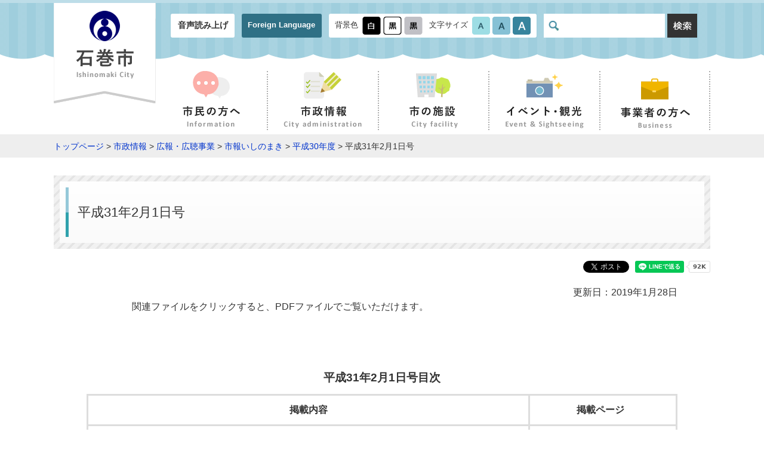

--- FILE ---
content_type: text/html
request_url: https://www.city.ishinomaki.lg.jp/cont/10151000/1000/0140/20190128112302.html
body_size: 17854
content:
<!DOCTYPE html>
<html lang="ja">
<head>
<meta charset="UTF-8">
<meta name="viewport" content="width=device-width, initial-scale=1, maximum-scale=2">
<title>平成31年2月1日号 - 石巻市</title>
<meta name="keywords" content="石巻市役所,石巻,いしのまき,ishinomaki">

<link rel="stylesheet" href="/materials/css/common.css?0801" type="text/css" media="all">
<link rel="stylesheet" href="/materials/css/mq.css?0801" type="text/css" media="all">
<link rel="stylesheet" href="/materials/css/defalut.css"  \type="text/css" media="all" title="change">
<script type="text/javascript" src="/materials/js/jquery.min.js"></script>
<script type="text/javascript" src="/materials/js/common.js"></script>
<script type="text/javascript" src="/materials/js/jquery.accessibility.js?0801"></script>
<script type="text/javascript" src="/materials/js/jquery.file.size-extension.js"></script>
<script src="https://f1-as.readspeaker.com/script/6701/webReader/webReader.js?pids=wr&amp;forceAdapter=ioshtml5&amp;disable=translation,lookup" type="text/javascript"></script>
<!--[if lt IE 9]><script type="text/javascript" src="/materials/js/html5shiv.min.js"></script>
<link rel="stylesheet" type="text/css" href="/materials/css/ie.css" /><![endif]-->
<!-- Google tag (gtag.js) -->
<script async="" src="https://www.googletagmanager.com/gtag/js?id=G-15P4HYCH0X"></script>
<script>// <![CDATA[
  window.dataLayer = window.dataLayer || [];
  function gtag(){dataLayer.push(arguments);}
  gtag('js', new Date());

  gtag('config', 'G-15P4HYCH0X');
// ]] ></script>
</head>

<body class="sub page">
<div id="jump"><a href="#main">コンテンツにジャンプ</a> <a href="#main_menu">メニューにジャンプ</a></div>
<header id="header" class="top" role="banner">
<div id="xp1" class="rs_preserve rs_skip rs_splitbutton rs_addtools rs_exp"></div>
<div class="bg_wrap">
  <div class="wrapper">
    <p id="site_name"><a href="/index.html"><img src="/materials/img/header/logo.png" alt="石巻市 - Ishinomaki City -"></a></p>
<div class="mb_global_menu">
<ul>
<li id="menuopen" class="mb_menu01 rs_preserve"><a href="javascript:void(0)"><span class="mb_item icon"></span><span class="mb_item text">メニュ－</span></a></li>
<li id="searchopen" class="mb_menu02 rs_preserve"><a href="javascript:void(0)"><span class="mb_item icon"></span><span class="mb_item text">さがす</span></a></li>
<li id="confopen" class="mb_menu03 rs_preserve"><a href="javascript:void(0)"><span class="mb_item icon"></span><span class="mb_item text">閲覧補助</span></a></li>
</ul>
</div>
<div class="menu_bg"></div>
<div class="conf_bg"></div>
<div class="search_bg"></div>
<div class="page_control control clearfix">
<div class="conf">
<ul class="header_nav">
<li><a class="rs_href" onclick="readpage(this.href, 'xp1');return false;" accesskey="L" href="//app-as.readspeaker.com/cgi-bin/rsent?customerid=6701&lang=ja_jp&readid=header,main,footer" rel="nofollow"> 音声読み上げ</a></li>
<li><a href="../../../../foreign.html">Foreign Language</a></li>
</ul>
<div id="UD" class="UD clearfix rs_preserve"><noscript>文字サイズ変更・コントラスト変更機能を利用する場合は、javascriptをオンにしてください。</noscript></div>
</div>
<div id="head_search" class="search blc_search"><form class="search" name="form1" action="https://www.google.co.jp/search" method="get"><input name="ie" type="hidden" value="UTF-8"> <input name="oe" type="hidden" value="UTF-8"> <input name="hl" type="hidden" value="ja"> <input name="domains" type="hidden" value="www.city.ishinomaki.lg.jp"> <input name="sitesearch" type="hidden" value="https://www.city.ishinomaki.lg.jp"> <label class="inner"> <img alt="サイト内検索" src="../../../../materials/img/header/icon_glass.png"> <input id="search" name="q" type="text" placefolder="サイト内検索"> </label> <button class="search-start"> <img alt="検索" src="../../../../materials/img/icon_btn-search.png" width="50" height="40"> </button></form></div>
</div>
</div></div>
<nav id="global_nav" role="navigation" aria-label="メインメニュー">
<ul id="main_menu" class="main_menu clearfix">
<li class="information"><a href="../../../../d0010/index.html"><img class="icon" alt="" src="../../../../materials/img/nav_information-icon.png" width="62" height="47"><br> <img alt="市民の方へ" src="../../../../materials/img/nav_information.png" width="97" height="37"></a></li>
<li class="city-administration"><a href="../../../../d0030/index.html"><img class="icon" alt="" src="../../../../materials/img/nav_city-administration-icon.png" width="63" height="47"><br> <img alt="市政情報" src="../../../../materials/img/nav_city-administration.png" width="132" height="37"></a></li>
<li class="city-facility"><a href="../../../../map/index.html"><img class="icon" alt="" src="../../../../materials/img/nav_city-facility-icon.png" width="63" height="47"><br> <img alt="市の施設" src="../../../../materials/img/nav_city-facility.png" width="83" height="37"></a></li>
<li class="event-sightseeing"><a href="../../../../d0040/index.html"><img class="icon" alt="" src="../../../../materials/img/nav_event-sightseeing-icon.png" width="61" height="47"><br> <img alt="イベント・観光" src="../../../../materials/img/nav_event-sightseeing.png" width="132" height="37"></a></li>
<li class="business"><a href="../../../../d0020/index.html"><img class="icon" alt="" src="../../../../materials/img/nav_business-icon.png" width="61" height="48"><br> <img alt="事業者の方へ" src="../../../../materials/img/nav_business.png" width="117" height="36"></a></li>
</ul>
</nav>
</header>

<div id="topic_pass"><p class="locus wrapper"><a href="/index.html">トップページ</a> &gt; <a href="../../../../d0030/index.html">市政情報</a> &gt; <a href="../../../../d0030/d0150/index.html">広報・広聴事業</a> &gt; <a href="../../../../d0030/d0150/d0010/index.html">市報いしのまき</a> &gt; <a href="../../../../d0030/d0150/d0010/d0005/index.html">平成30年度</a> &gt; 平成31年2月1日号</p></div>


<div id="main" class="wrapper">
<h1 class="sub page_title"><span class="inner_wrap">平成31年2月1日号</span></h1>
<div class="contents_wrapper">


      <div class="right time">更新日：2019年1月28日</div>

<div class="txtbox">
<p style="margin-left: 60px;">　関連ファイルをクリックすると、PDFファイルでご覧いただけます。</p>
<p><br>
 &nbsp;</p>
<table style="width: 100%;" border="0" cellspacing="0" cellpadding="0" summary="平成26年1月1日号目次" sizset="0" sizcache="11"><caption>平成31年2月1日号目次</caption>
<tbody sizset="0" sizcache="11">
<tr>
<td style="width: 200px; text-align: center;" align="left"><strong>掲載内容</strong></td>
<td style="width: 200px; text-align: center;" align="left"><strong><strong><strong>掲載ページ</strong>&nbsp;</strong>&nbsp;</strong></td>
</tr>
<tr>
<td style="width: 75%;" align="left">
<ul>
<li>市報2月1日号　表紙</li>
<li style="margin-left: 30px;">
<p>大人としての自覚新た　「平成」最後の成人式</p>
</li>
</ul>
</td>
<td style="width: 75%;" align="left">
<p><a title="平成31年2月1日号表紙" href="./20190201_01.pdf">1ページ</a></p>
</td>
</tr>
<tr>
<td style="width: 75%;" align="left">
<ul>
<li>石巻市職員の人事行政運営などのあらまし</li>
<li>今月のお知らせ</li>
<li style="margin-left: 30px;">連珠の会を開催します</li>
<li style="margin-left: 30px;">みみサポサロンのご案内</li>
<li style="margin-left: 30px;">今月は児童手当の支給月です</li>
<li style="margin-left: 30px;">学校給食用物資納入業者登録のお知らせ</li>
<li style="margin-left: 30px;">山下屋内運動場の休止延長</li>
<li style="margin-left: 30px;">整骨院・接骨院の施術内容確認にご協力ください</li>
<li style="margin-left: 30px;">産業別の最低賃金改正</li>
<li style="margin-left: 30px;">上下水道の手続きはお早めに</li>
<li style="margin-left: 30px;">平成31年度奨学生募集</li>
<li style="margin-left: 30px;">市 ・ 県民税申告のお知らせ</li>
<li style="margin-left: 30px;">申告受付日程表</li>
<li style="margin-left: 30px;">プレハブ仮設住宅退去時は返還手続きを</li>
<li style="margin-left: 30px;">被災者生活再建支援制度手続きはお済みですか</li>
<li style="margin-left: 30px;">住宅再建補助金の相談</li>
<li style="margin-left: 30px;">復興特区による税制優遇制度</li>
<li style="margin-left: 30px;">「災害復興住宅融資」無料相談会</li>
<li style="margin-left: 30px;">「住まいの復興給付金」申請相談会</li>
<li style="margin-left: 30px;">全国からの応縁職員</li>
<li style="margin-left: 30px;">防災ラジオテスト放送</li>
<li style="margin-left: 30px;">空間放射線量12月の測定結果</li>
<li style="margin-left: 30px;">防災「合言葉」受賞作品</li>
<li style="margin-left: 30px;">石巻市で被災されたとする死者数および行方不明者数</li>
</ul>
</td>
<td style="width: 75%;" align="left">
<p><a title="平成31年2月1日号2ページから5ページ" href="./20190201_02-05.pdf">2ページから5ページ</a></p>
</td>
</tr>
<tr>
<td style="width: 75%;" align="left">
<ul>
<li style="margin-left: 30px;">震災移転再建時に水道加入金が免除されます</li>
<li style="margin-left: 30px;">市指定文化財旧観慶丸商店特別公開のお知らせ</li>
<li style="margin-left: 30px;">初めての日本画ワークショップ開催</li>
<li style="margin-left: 30px;">「食」の自立支援事業者を募集します</li>
<li style="margin-left: 30px;">市民教養講座「第4回カラオケ広場」</li>
<li style="margin-left: 30px;">勤労者福祉サービスセンターの会員募集</li>
<li style="margin-left: 30px;">石巻がんばっちゃテレワーカー仕事説明会</li>
<li style="margin-left: 30px;">石巻高等技術専門校三次選考試験の学生募集</li>
<li style="margin-left: 30px;">石巻高等技術専門校短期課程訓練生の募集</li>
<li style="margin-left: 30px;">宮城いきいき学園4月入学生募集</li>
<li style="margin-left: 30px;">石巻霊園返還墓所の使用許可申請受け付け中</li>
<li style="margin-left: 30px;">基地モニター募集</li>
<li style="margin-left: 30px;">自衛官採用試験</li>
<li style="margin-left: 30px;">老後の備えは農業者年金で安心</li>
<li style="margin-left: 30px;">男女共創セミナー受講者を募集</li>
<li style="margin-left: 30px;">働き方改革実現のための企業支援セミナー</li>
<li style="margin-left: 30px;">普通救命講習の受講生一般公募します</li>
<li style="margin-left: 30px;">石巻高等技術専門校技能ふれあい祭り</li>
<li style="margin-left: 30px;">無料経営相談会を開催します</li>
<li style="margin-left: 30px;">生活不安の悩み</li>
<li style="margin-left: 30px;">ハローワークの出張相談会</li>
<li style="margin-left: 30px;">弁護士 ・ 社会福祉士による巡回無料相談会</li>
<li style="margin-left: 30px;">石ノ森萬画館イベント情報</li>
<li style="margin-left: 30px;">市民相談センターから</li>
<li style="margin-left: 30px;">少年センターから</li>
<li style="margin-left: 30px;">里親制度説明会</li>
<li style="margin-left: 30px;">税理士記念日の無料税務相談『身の回りの税金相談』</li>
<li style="margin-left: 30px;">2月の相談あんない</li>
</ul>
</td>
<td style="width: 75%;" align="left">&nbsp;<a title="平成31年2月1日号 6ページから8ページ" href="./20190201_06-08.pdf">6ページから8ページ</a></td>
</tr>
<tr>
<td style="margin-left: 120px;" align="left">
<ul>
<li>スポーツ・文化・催し</li>
<li>健康コーナー</li>
<li>休日等救急当番医&nbsp;</li>
<li>子育て支援コーナー</li>
</ul>
</td>
<td align="left">
<p><a title="平成31年2月1日号 9ページから12ページ" href="./20190201_09-12.pdf">9ページから12ページ</a></p>
</td>
</tr>
<tr>
<td style="margin-left: 120px;" align="left">
<ul>
<li>学校防災「合言葉」コンクール　小・中学生13人を表彰</li>
<li>石巻市のNPOについて</li>
</ul>
</td>
<td align="left"><a title="平成31年2月1日号 13ページ" href="./20190201_13.pdf">13ページ</a></td>
</tr>
<tr>
<td align="left">
<ul>
<li>みんなの広場</li>
<li style="margin-left: 30px;">サークル仲間（石巻市民合唱団）</li>
<li style="margin-left: 30px;">文化財たんぼう</li>
<li style="margin-left: 30px;">長寿のひけつ<strong>&nbsp;</strong></li>
<li style="margin-left: 30px;">食育推進コーナー</li>
<li>まちの話題</li>
<li style="margin-left: 30px;">旬の魚が勢ぞろい、格安で販売（牡鹿）</li>
<li style="margin-left: 30px;">餅つき、たこ揚げで初春祝う（石巻）</li>
<li style="margin-left: 30px;">無火災へ誓い新たに一斉放水（河北）</li>
<li style="margin-left: 30px;">子どもたちが笑顔を届ける（雄勝）</li>
<li style="margin-left: 30px;">ピリッと引き締め 運転を（河南）</li>
<li style="margin-left: 30px;">はねこ踊りに股旅、カラオケ（桃生）</li>
<li style="margin-left: 30px;">正月は地元の海と山の幸で（北上）</li>
</ul>
</td>
<td align="left">
<p><a title="平成31年2月1日号 14ページから15ページ" href="./20190201_14-15.pdf">14ページから15ページ</a></p>
</td>
</tr>
<tr>
<td align="left">
<ul>
<li>お知らせ</li>
<li style="margin-left: 30px;">復興住宅の一般募集を開始します</li>
<li style="margin-left: 30px;">Jアラートの全国一斉訓練を2月20日に実施します</li>
<li style="margin-left: 30px;">野焼きは禁止です！</li>
<li style="margin-left: 30px;">今月の休日窓口開庁のお知らせ</li>
<li style="margin-left: 30px;">今月の税金</li>
<li style="margin-left: 30px;">住民基本台帳による石巻市の人口と世帯数&nbsp;</li>
</ul>
</td>
<td align="left">
<p><a title="平成31年2月1日号 16ページ" href="./20190201_16.pdf">16ページ</a></p>
</td>
</tr>
</tbody>
</table>

</div>

<!--  -->


<div class="info_section">
<h2 class="sub_title">関連ファイル</h2>
<ul class="file_list">
<li class="pdf"><a href="./20190201.pdf" target="_blank">平成31年2月1日号（全ページ）（PDF:5,804 KB）</a></li><li class="pdf"><a href="./20190201_01.pdf" target="_blank">平成31年2月1日号（表紙）（PDF:1,269 KB）</a></li><li class="pdf"><a href="./20190201_02-05.pdf" target="_blank">平成31年2月1日号（2ページから5ページ）（PDF:1,266 KB）</a></li><li class="pdf"><a href="./20190201_06-08.pdf" target="_blank">平成31年2月1日号（6ページから8ページ）（PDF:1,067 KB）</a></li><li class="pdf"><a href="./20190201_09-12.pdf" target="_blank">平成31年2月1日号（9ページから12ページ）（PDF:1,596 KB）</a></li><li class="pdf"><a href="./20190201_13.pdf" target="_blank">平成31年2月1日号（13ページ）（PDF:1,318 KB）</a></li><li class="pdf"><a href="./20190201_14-15.pdf" target="_blank">平成31年2月1日号（14ページから15ページ）（PDF:2,908 KB）</a></li><li class="pdf"><a href="./20190201_16.pdf" target="_blank">平成31年2月1日号（16ページ）（PDF:989 KB）</a></li>
</ul>
</div><!--/info_section-->



<p class="adobe clearfix"><a href="http://get.adobe.com/jp/reader/"><img src="/materials/img/banner_adobe-reader.png" alt="Get Adobe Reader" class="banner"></a>
PDFファイルをご覧いただくには、Adobe Readerが必要です。<br>Adobe Readerをお持ちでない方は、左記の「Adobe Acrobat Reader」バナーをクリックしてリンク先から無料ダウンロードしてください。</p>





<div class="contact_box stripe_box"><div class="inner_wrapper clearfix">
<h2 class="inner_title">このページへの問い合わせ</h2>
<p class="inner">部署名：総務部 秘書広報課<br> 電話番号：0225-95-1111<br><br> 秘書担当　<br>広報・広聴担当　<br>市報担当　<br>ホームページ担当　<br></p>
<p class="banner_inquiry-mail"><a href="https://www.city.ishinomaki.lg.jp/form/inquiry/SITE000000000000000010.html"><img src="/materials/img/banner_inquiry-mail.png" alt="メールで問い合わせ"></a></p>
</div></div>








</div></div>
<footer id="footer" role="contentinfo"><nav id="footer_menu" role="navigation" aria-label="サブメニュー">
<ul class="clearfix">
<li><a href="../../../../sitemap.html">サイトマップ</a></li>
<li><a href="../../../10102000/280/280.html">個人情報保護制度の概要</a></li>
<li><a href="../../../../d0190/webaccessibility.html">ウェブ・アクセシビリティについて</a></li>
<li><a href="../../../../d0190/policy.html">サイトポリシー</a></li>
<li><a href="../../../../d0190/1537.html">リンク集</a></li>
</ul>
</nav>
<div class="al_center mt3 mb3">
<p><a href="../../../../index.html"><img alt="石巻市 - Ishinomaki City -" width="268" height="42" src="../../../../materials/img/logo_mark.png"></a></p>
<p><span>郵便番号：986-8501 宮城県石巻市穀町14番1号<br> <span class="tel word_wrap">電話番号：0225-95-1111（代表）</span><span class="fax word_wrap">ファックス番号：0225-22-4995</span></span><br> 開庁時間：8時30分から17時まで<br class="mq_show"> （土曜日・日曜日・祝日・休日および12月29日から1月3日は除く）<br> 法人番号：1000020042021</p>
<p><a href="../../../../form/003/enquete.html">このホームページの運用・管理に関するお問い合せは秘書広報課まで</a></p>
</div>
<p class="copyright">Copyright(C) City of Ishinomaki All rights reserved.</p></footer>
</body></html>


--- FILE ---
content_type: text/css
request_url: https://www.city.ishinomaki.lg.jp/materials/css/mq.css?0801
body_size: 21640
content:
@charset "utf-8";
@media screen and (min-width: 769px){
  .mq_show {display: none;}
}

/* ADD */
.photonews .slider_area_sub .thumb { display: none; flex-wrap: wrap; align-items: stretch; align-items: center;}
.photonews .slider_area_sub .thumb li {float: none; width: auto; margin: 5px 0%; padding: 0;flex-basis: 32%; box-sizing: border-box;}
.photonews .slider_area_sub .thumb li + li { margin-left: 0px; margin-right: 0px;}
.photonews .slider_area_sub .thumb li:nth-child(3n-1) { margin-left: 2%; margin-right: 2%;}
form.map input#placesearch,form.map input[type="submit"] {line-height:3em; min-height: 3em; box-sizing: border-box;}
form.map input#placesearch { padding-left: 0.5em; padding-right: 0.5em;}
form.map input[type="submit"] { padding-left: 1.5em; padding-right: 1.5em;}

/* ===========================
 ハンバーガーメニュー
=========================== */
.mb_global_menu { display: none; position: fixed; top: 0%; left: 0%; right: 0%; height: 52px; padding: 0; background-color: rgba(0,0,0,0.6); z-index: 3001; }
.mb_global_menu ul { display: flex; justify-content: center; align-items: stretch; height: 100%; margin: 0; padding: 0;}
.mb_global_menu li { width: 33.3333333%; border-left: 1px solid rgba(255,255,255,0.6);}
.mb_global_menu li.mb_menu01 { border: none;}
.mb_global_menu a { position: relative; display: block; height: 100%; width: 100%; color: #fff; text-decoration: none;}
.mb_global_menu .mb_item { position: absolute;}
.mb_global_menu .mb_item.icon { width: 26px; height: 26px; top: 4px; left: 50%; margin-left: -13px; background: center center no-repeat transparent; background-size: contain; transition-duration: 0.2s;}
.mb_global_menu .mb_item.text { display: flex; justify-content: center; align-items: center; top: 30px; bottom: 0px; left: 0px; right: 0px; font-size: 0.65em; text-shadow: 0 0 6px #000, 0 0 3px #000;}

.mb_global_menu li.mb_menu01 .mb_item.icon { background-image: url("../img/header/mbmenu_icon01.png");}
.mb_global_menu li.mb_menu02 .mb_item.icon { background-image: url("../img/header/mbmenu_icon02.png");}
.mb_global_menu li.mb_menu03 .mb_item.icon { background-image: url("../img/header/mbmenu_icon03.png");}
.mb_global_menu li.mb_menu01.active .mb_item.icon,
.mb_global_menu li.mb_menu02.active .mb_item.icon,
.mb_global_menu li.mb_menu03.active .mb_item.icon { background-image: url("../img/header/mbmenu_icon00.png"); transform: rotate(360deg);}


/* スマートフォン時の背景 */
.menu_bg,
.conf_bg,
.search_bg {
	display: none; position: fixed; top: 0px; bottom: 0px; left: 0px; right: 0px; background-color: rgba(64,64,64,0.85); z-index: 100;
} 

.page_control{display: flex;}

/*************************************************
 レスポンシブ　タブレット 1160px + 20px
**************************************************/
@media screen and (max-width: 1180px) {

	/* ===========================
	 代入指定
	=========================== */
	:root {
	/* コンテンツ幅 */
	  --width-contents-def: none; /* max-widthの値 */
	}

	#TOP,
	.global_wrap,
	.header_wrap,
	#menu,
	.locus_wrap,
	.contents_wrap,
	.contents_wrap article,
	.contents_wrap .menu_contents,
	.menu_footer
	 { float: none; position: static; width: auto;}

	.contents_wrap { display: block;}
	.menu_left .contents_wrap article,
	.menu_left .contents_wrap .menu_contents,
	.menu_right .contents_wrap article,
	.menu_right .contents_wrap .menu_contents { float: none; width: 100%; max-width: none;}

	.header_wrap,
	.locus_wrap,
	.contents_wrap,
	.menu_footer ul,
	.footer_wrap>p,
	.footer_wrap_flex
	 { margin-left: 2.5%; margin-right: 2.5%;}

	.footer_copy,
	.copyright_wrap
	{padding-left:2.5%;padding-right:2.5%;}


	/* ===========================
	 グローバルメニュー
	=========================== */
	header {padding-top:47px;}
	.menu_global { position: fixed; top: 0px; left: 0px; right: 0px; height: 0; z-index: 110;padding:0; overflow: visible;}
	#menu { display: none; position: fixed; top: 52px; bottom: 0px; left: 0px; right: 0px; margin: 0; padding: 0; background-color: transparent; overflow: auto; }
	#menu li { width: auto;margin:0;}
	#menu li a,
	#menu li dt a { padding: 1em; background: #fff;}
	#menu li a {display:flex;align-items:center;justify-content:center;height:100%;transition-duration:0.15s;color:#000;}
	#menu li a:hover:before,
    #menu li a:focus:before {right:0;left: calc(50% - 6.5em);width:13em;z-index:110;}
	
	.header_bottom_wrap {justify-content:center;}
	

	/* グローバルメニュー サブカテゴリ */
	#menu dl dd { display: none!important;} /* サブカテゴリ非表示 */


	/* ハンバーガーメニュー */
	.menu_button,
	.mb_global_menu { display: block; transition-duration: 0.3s;}


	/* コンフィグメニュー*/
	.conf_button { display :block; padding-bottom: 0; transition-duration: 0.3s;}
	.conf_button.active { box-shadow: 0px 0px 0px 2px rgba(255,255,255,0.9);}
	
	
	/* ホームメニュー*/
	.home_button { display: block; padding-bottom: 0; transition-duration: 0.3s;}
	.home_button.active { box-shadow: 0px 0px 0px 2px rgba(255,255,255,0.9);}


	/* タイトル */
	header .title {}


	/* ページコントロール */
	.conf,
	.blc_search { display: none;}
	.page_control {padding: 0;}

	.blc_search,
	.page_control .UD {margin-left:2%;margin-right:2%;}
	.page_control dl.textsize_change,
	.page_control dl.color_change { width: 100%; margin: 1em auto;}
	.page_control .voice { width: 100%; margin-left: auto; margin-right: auto;}
	.page_control .voice a { border: 2px solid #fff;}
	
	.page_control .conf { position: fixed; top: 50%; left: 2.5%; right: 2.5%; min-height: 240px; margin-top: -120px; padding-top: 25px; z-index: 105;}
	.page_control .conf_language,
	.page_control .conf_voice { float: none; width: 20em; height: auto; margin: 1em auto;}
	.page_control .conf_language a,
	.page_control .conf_voice a { padding: 0.5em; font-size: 1.1em; background-color: #fff;}
	.page_control .UD { float: none;}
	.page_control dl { justify-content: center;}
	.page_control dl dd a { margin-left: 0.75em; margin-right: 0.75em;}
	.page_control dl.textsize_change dt,
	.page_control dl.color_change dt { width: 7em; text-shadow: 0 0 2px #000, 0 0 4px #000, 0 0 4px #000; font-size: 1.2em; background-color: rgba(0,0,0,0);}

	.blc_search { position: fixed; top: 42%; left: 2.5%; right: 2.5%; width: auto; margin-top: -75px; padding-top: 25px; z-index: 105;}
	.blc_search .search_wrap { display: block;width:100%;}
	.blc_search .search_wrap_inner { width: 100%; height:calc(3.5em + 0.3em);}
	.blc_search label.search_txt { display: block; width: 100%; padding: 0.5em; font-size: 1.3em; text-shadow: 0 0 2px #000, 0 0 4px #000, 0 0 4px #000; background-color: rgba(0,0,0,0);}
	.blc_search input.search_txt,
	.blc_search input.search_bt { height: 44px; font-size: 1.2em;}
	.blc_search input.search_txt { width: calc(100% - 4.5em); padding-left: 0.5em; padding-right: 0.5em; line-height: 44px;}
	.blc_search input.search_bt { width: 4.5em;}

  #header .header_nav{width: 22em;margin: 0 auto;text-align: center;}
  #header #UD{width: 21.7em;margin: 0 auto;}

  #header #head_search .inner input[type=text]{box-shadow: none;}
  #head_search{width: 80%!important;margin: 0 auto;}
  #head_search form{width: 100%!important;}
  #head_search form input[type="text"]{max-width: 100%;}
  #head_search form label{float: left;}


	/* フッター */
	/* footer { padding-bottom: 80px;} ハンバーガー分の余白 */

	/* メニュー新着ページ */
	.menu_right .contents_wrap article { min-height:auto;}

}


@media screen and (max-width: 1115px){
  #header .bg_wrapper .wrapper {box-sizing: border-box;width: auto;min-width: 320px;padding-right: 8px;padding-bottom: 16px;}
  .col3 {width: auto;border-spacing: 16px 0;}
  .col3 .cell {width: calc(30%);}
  .page_title {margin-right: 8px;margin-left: 8px;}
}
  
@media screen and (max-width: 1100px){
  #slider_area .banner_access {right: 100px;bottom: 0;top: 0;width: 200px;height: 200px;margin: auto;}
  .sub_left,.sub_right {float: none;width: auto;max-width: none;margin: 0 auto;padding: 0 16px;}
  .left_col {margin-bottom: 35px;}
  .banner_area {padding: 28px 8px;}
  .announcement {padding-right: 16px;padding-left: 16px;}
  .announcement .inner_title {width: 130px;}
  .announcement .cell .panel_link li {/*width: 190px;*/}
  .left_col,.right_col {float: none;margin: 0 auto;}
  .left_col {margin-bottom: 35px;}
}
  
@media screen and (max-width: 980px){
  #header .control {margin-left: 8px;padding-top: 8px;}
  #global_nav .main_menu li {font-size: 0.9em;}
  #footer_menu li {padding: 9px 8px;}
}
  
@media screen and (max-width: 813px){
  body.sub #global_nav {padding-left: 0;}
}
  
@media screen and (max-width: 1180px){
  body {overflow: hidden;min-width: 320px;}
  img {width: auto;max-width: 100%;}
  #topic_pass {padding: 8px;}
  .wrapper {width: auto;}
  .mq_hide {display: none;}
  .mq_show {display: block;position: static;width: auto;height: auto;}
  span.mq_show {display: inline;}
  .btn_right_arrow {padding: 0.9em 27px 0.9em 8px;}
  .btn_right_arrow::before {right: 8px;}
  #header {box-sizing: border-box;min-width: 320px;}
  #header .bg_wrap .wrapper {z-index: 2010;width: auto;box-sizing: border-box;min-width: 320px;padding: 15px 8px!important;}
  #site_name {position: static;float: none;width: 166px;margin: 0px auto;}
  #site_name a {display: block;position: relative;height: 63px;overflow: hidden;background: url("../img/logo_wide.png") bottom no-repeat;}
  #site_name a img {position: absolute;top: -1px;left: -1px;width: 1px;height: 1px;}
  #menu_show {display: block;position: fixed;top: 15px; right: 10px;z-index: 3100;width: 40px;height: 40px;line-height: 0;border: none;background: #333;}
  #menu_show::before,#menu_show span,#menu_show::after {content: "";display: block;position: absolute;width: 60%;height: 6%;margin: auto;background: #FFF;opacity: 1;-webkit-transition: all 0.5s ease 0s;-moz-transition: all 0.5s ease 0s;-o-transition: all 0.5s ease 0s;transition: all 0.5s ease 0s;}
  #menu_show::before {top: 25%; left: 0; right: 0;border-radius: 2px;}
  #menu_show span {top: 0; bottom: 0;left: 0; right: 0;border-radius: 2px;text-indent: -1000em;}
  #menu_show::after {border-radius: 2px;bottom: 25%; left: 0; right: 0;}
  #menu_show.on {}
  #menu_show.on::before {top: 48%;transform: rotate(135deg);}
  #menu_show.on span {opacity: 0;}
  #menu_show.on::after {bottom: 46%;transform: rotate(-135deg);}
  #global_nav {display:none;position: fixed;top: 68px; z-index: 3000;box-sizing: border-box;width: 100%;height: 100%;overflow: hidden;margin-top: 0;background: rgba(0, 0, 0, 0);}
  #global_nav .search {display: block;float: none;width: auto;margin: 10px;}
  #header .search .inner {width: 80%;}
  #header .search .search-start {width: 20%;}
  #global_nav .main_menu {padding: 0 16px;}
  #header #global_nav .main_menu li {float: none;width: 100%;border: none;}
  #global_nav .main_menu li a {display: block;padding: 9px 9px 0;border-radius: 5px;background: #FFF 85px center no-repeat;font-weight: bold;text-align: left;}
  #global_nav .main_menu li a:hover {opacity: 0.82;}
  #global_nav .main_menu li a br,#global_nav .main_menu li a img {display: none;}
  #global_nav .main_menu li a .icon {display: inline;height: 52px;}
  #global_nav .main_menu li.information a {background-image: url("../img/nav_information_mq.png");}
  #global_nav .main_menu li.city-administration a {background-image: url("../img/nav_city-administration_mq.png");}
  #global_nav .main_menu li.city-facility a {background-image: url("../img/nav_city-facility_mq.png");}
  #global_nav .main_menu li.event-sightseeing a {background-image: url("../img/nav_event-sightseeing_mq.png");}
  #global_nav .main_menu li.business a {background-image: url("../img/nav_business_mq.png");}
  #global_nav .main_menu li + li {margin-top: 16px;margin-left: 0;}
  #global_nav.menu_open {right: 0;}
  #header.top::before,#header.top::after {width: 200px;background-size: 100% auto;}
  #slider .slick-prev,#slider .slick-next {width: 30px;height: 30px;background-size: cover;}
  #slider_area .banner_access {display: none;}
  #slider_area .search {display: block;position: absolute;top: 0; bottom: 0;right: 0; left: 0;width: 80%;height: 40px;margin: auto;}
  #slider_area::after {display: none;}
  body.sub #header {position: static;border-bottom: none;}
  #topic_pass {margin-top: 19px!important;}
  .banner_access_mq {display: block;margin-right: 16px;margin-left: 16px;text-align: center;}
  .contact_box .inner {float: none;margin-left: 16px;}
  .contact_box .banner_inquiry-mail {float: none;text-align: center;}
  .contents_menu > li {float: none;width: calc(100% - 30px);max-width: 470px;margin: 15px;}
  .sub_heading {text-align: center;}
  .sec {padding-right: 8px;padding-left: 8px;}
  .top_about {padding-bottom: 146px;text-align: left;}
  .top_about::before {top: auto; bottom: 16px;left: 8px;width: 45%;height: 30vh;max-height: 120px;background-position: center center;background-size: cover;}
  .top_about::after {top: auto; bottom: 16px;right: 8px;width: 45%;height: 30vh;max-height: 120px;background-position: center center;background-size: cover;}
  .top_about .inner {text-align: center;}
  .top_about .inner > p {text-align: left;}
  .top_about .inner .btn_area {text-align: center;margin-bottom: 20px;}
  .top_about .inner .bg_right {position: static;height: 30vh;max-height: 120px;margin-left: 16px;margin-bottom: 16px;}
  .top_about .inner .bg_left {position: static;height: 30vh;max-height: 120px;margin-bottom: 16px;}
  .top_event {}
  .top_event .no_hover img {width: 100%;max-width: 600px;}
  .top_index {}
  .top_index .wrapper {width: auto;}
  #main .top_index li {float: none;width: 100%;;max-width: 540px;margin-left: auto;margin-right: auto;}
  .top_index li .inner_link {width: 290px;height: auto;padding: 8px 10px 8px 8px;}
  .top_index li .inner_link::before {top: 8px;bottom: auto;right: 8px;}
  #main .top_index li + li {margin-top: 60px;}
  .top_news .inner_left {float: none;width: auto;}
  .top_news .inner_left .box_article {padding: 0 8px;}
  .top_news .inner_right {float: none;width: auto;text-align: center;}
  .top_news .inner_right li {display: inline-block;}
  .col_two {width: auto;}
  .col3 {display: block;width: auto;}
  .col3 .cell {display: block;width: auto;margin: 45px auto;}
  .contents_wrapper {width: auto;padding: 33px 16px;}
  .sec_box {padding-top: 40px;}
  .sec_box > .inner_title {max-width: 306px; /* 90% */top: -12px;}
  .sec_box.business > .inner_title, .sec_box.information > .inner_title {max-width: 243px;}
  .sec_box.city-administration > .inner_title {max-width: 270px;}
  .sec_box.pages > .inner_title {max-width: 225px;}
  .banner_area_s ul li, .sec_box.information .inner_wrap li {width: 94px;}
  .banner_area_s.top ul li {width: 146px;margin: 0 6px 14px!important;}
  .sec_box.event_sightseeing .banner_link a {display: inline-block;width: calc(50% - 8px);}
  .sec_box.business .banner_link a {display: inline-block;width: calc(50% - 7px);}
  .sec_box.city-administration .banner_link a {display: inline-block;width: calc(32% - 4px);}
  .sec_box.city-administration .banner_link a + a {margin-left: 8px!important;}
  .sec_box.city-administration .left_sec li {font-size: 0.9em;}
  .shiho-ishinomaki .link a {display: inline-block;width: 50%;}
  .photonews > .inner_title {width: 11%;max-width: 60px;}
  .photonews .slider_area_sub {width: 100%;max-width: 100%;}
  .photonews .slider_area_sub .thumb li {width: calc(33% - 3.5px);}
  .photonews .slider_area_sub .thumb li + li {margin-left: 6px;}
  .photonews_slide_wrap .btn_control {right: 15%;}
  .border_box > .inner_wrapper {padding: 10px;}
  .border_box .inner .img_area {float: none;width: auto;max-width:320px;margin: auto;height: auto;padding: 8px;text-align: center;}
  .border_box .inner .article_area {margin: 0;}
  .border_box .inner .article_area > div {padding: 10px;}
  .border_box .inner .article_area > div > div {padding: 10px;}
  .border_box .inner .article_area > div > div::before {top: -16px; bottom: auto;left: 0; right: 0;border-width: 0 14px 16px 14px;border-color: transparent transparent #ffffff transparent;}
  .border_box .article_area .text_body {padding: 10px;}
  .box_white li {width: calc(33% - 25px);line-height: 1.2;font-size: 0.8em;}
  .box_white li img {margin-bottom: 8px;}
  .box_white li + li {margin-left: 8px;}
  .col_list > .inner {float: none;width: auto;}
  .stripe_box.sub_news .btn_link_p {position: static;width: 100%;margin: 20px 0 0;}
  .stripe_box.sub_news .btn_link_p a {display: block;float: left;width: 45%;background: #E9E9DD;text-align: center;border-radius: 3px;}
  .stripe_box.sub_news .btn_link_p a.rss {float: right;background: #F39801;}
  .sub_news.event .date {display: block;}
  .btn_list,.btn_list.right {float: none;width: auto;}
  .contact_steps {width: auto;padding: 0;}
  .contact_steps li {padding: 0.5em 0;font-size: 0.9em;}
  .contact_steps li strong {font-size: 1.1em;}
  .form .form_wrapper {width: auto;padding: 16px 8px;}
  .form input.half[type="text"],.form input.half[type="email"],.form input.half[type="tel"],.form input[type="text"],.form input[type="email"],.form input[type="tel"],.form textarea{width: 95%;}
  .btn {width: auto;}
  .mq_table,.mq_table thead,.mq_table tbody,.mq_table tr,.mq_table th,.mq_table td {display: block;width: auto;}
  .mq_table {margin-right: 8px;margin-left: 8px;}
  .link_inline-block {text-align: center;}
  .link_inline-block li {margin-right: 8px;margin-bottom: 8px;}
  #footer .footer_logo {float: none;margin-left: 16px;}
  .pagetop a {width: 80px;height: 78.2px;background-size: 100% auto;}
  #footer_menu {text-align: left;letter-spacing: normal;}
  #footer_menu li {display: block;padding: 0;border-bottom: 1px #000 dotted;}
  #footer_menu li a {display: block;padding: 16px;}
  #footer_menu li + li {border-left: none;}
  #footer .inner {width: auto;margin: 0 16px 16px;padding: 16px;}
  #footer .inner .footer_logo {float: none;margin-right: auto;margin-left: auto;}
  #footer .inner .tel {margin-right: 0;}
  #footer .inner .fax {margin-left: 0;}
  #footer .footer_banner {text-align: center;}
  #footer .footer_banner li {float: none;width: auto;}
  #footer .footer_banner li + li {margin: 16px 0 0;}
  .copyright {margin-top: 16px;padding-bottom: 64px;text-align: center;}
  .kanko_menu .item{width:auto;float:none;}

  #slider_area { width: 100%; min-height: initial; margin-bottom: 0px; padding-top: 60px;}
  #slider_area .search { width: 95%; bottom: auto; top: 5px;}
  #header .search .inner input[type=text] { box-shadow: inset 0px 0px 3px 1px rgba(64,64,64,0.45);}
  form.map p { display: flex; flex-wrap: wrap; width: 96%; margin: 0 3%;}
  form.map input#placesearch { width: calc(100% - 6.75em);}
  form.map input[type="submit"] { flex-basis: 5em;}
  form.map p a { padding: 1em 0;}
  .announcement .cell .panel_link li {display:block;width:92%;}
}
  
@media screen and (max-width: 562px){
  .banner_area_s.top ul li:nth-child(3),.banner_area_s.top ul li:nth-child(6) {margin-right: 11.5px;}
}

@media screen and (max-width: 450px){
  .txtbox .widetable thead,.txtbox .widetable tbody{white-space: nowrap;}
  /* #header .header_nav li a {padding: 9px 0;} */
  #global_nav .main_menu li.information a {background-image: url("../img/nav_information.png");}
  #global_nav .main_menu li.city-administration a {background-image: url("../img/nav_city-administration.png");}
  #global_nav .main_menu li.city-facility a {background-image: url("../img/nav_city-facility.png");}
  #global_nav .main_menu li.event-sightseeing a {background-image: url("../img/nav_event-sightseeing.png");}
  #global_nav .main_menu li.business a {background-image: url("../img/nav_business.png");}
  .box_white li {display: block;box-sizing: border-box;width: 100%;max-width: none;}
  .box_white li a {display: block;}
  .box_white li img {float: left;width: 40%;margin-bottom: 0;}
  .box_white li br {display: none;}
  .box_white li + li {margin-top: 16px;margin-left: 0;}
  .sec_box.event_sightseeing .banner_link a {display: block;width: 100%;}
  .sec_box.event_sightseeing .banner_link a + a {margin-top: 16px;margin-left: 0!important;}
  .sec_box.business .btns li {float: none;width: 100%;margin-bottom: 14px!important;margin-left: 0!important;}
  .sec_box.city-administration .left_sec {float: none;width: 100%;}
  .sec_box.city-administration .right_sec {float: none;width: 100%;}
  .shiho-ishinomaki .link a + a {text-align: right;}
  .banner_area > .wrapper .btn_right_arrow {position: relative;float: right;margin-top: 16px;margin-bottom: 16px;}
}




/* 20200831 �X���C�_�[��\���p */
#header .bg_wrap + .search { float: none; clear: both; overflow: hidden; width: auto; height: 0px; margin: 80px auto 0; padding-bottom: 0; }

@media screen and (max-width: 1100px){
  #header .bg_wrap + .search { margin-top: 34px;}
}

@media screen and (max-width: 768px){
  #header .bg_wrap + .search { overflow: auto; height: auto; width: auto; margin-top: 0; padding: 2.5% 18px; box-sizing: border-box;}
  #header .bg_wrap + .search form.search { float: none; width: auto;}
}

/* SP固定ヘッダのレスポンシブ対応用
→ */
@media screen and (min-width:1181px) {
	html body #global_nav { display: block!important;} 
	.page_control .conf { display: flex!important;} 
  
	.page_control .UD,
	.blc_search { display: block!important;}

	.menu_bg,
	.conf_bg ,
	.search_bg { display: none!important;}

}